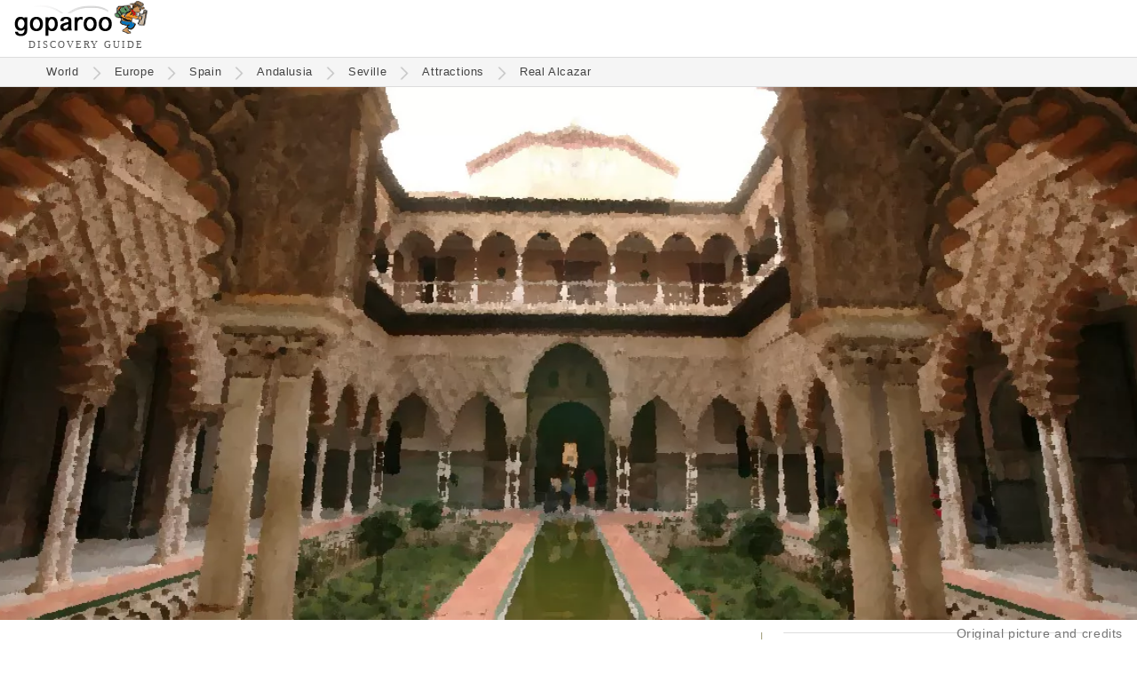

--- FILE ---
content_type: text/html
request_url: https://www.goparoo.com/europe/spain/andalusia/seville/attractions/real-alcazar/
body_size: 10214
content:
<!DOCTYPE html><html lang="en"><head><title>Real Alcazar - Goparoo</title><meta charset="UTF-8"><meta name="viewport" content="width=device-width, initial-scale=1.0"><link rel="preconnect" href="https://cdn.goparoo.com"><link rel="dns-prefetch" href="https://cdn.goparoo.com"><meta name="keywords" content="Real Alcazar, Real Alcazar Seville, Real Alcazar Andalusia, Real Alcazar Spain"><meta name="description" content="Real Alcazar"><link rel="canonical" href="https://www.goparoo.com/europe/spain/andalusia/seville/attractions/real-alcazar/"><link rel="shortcut icon" href="//cdn.goparoo.com/images/favicon.ico"><meta property="og:title" content="Real Alcazar - Goparoo"><meta property="og:description" content="Real Alcazar"><meta property="og:url" content="https://www.goparoo.com/europe/spain/andalusia/seville/attractions/real-alcazar/"><meta property="og:type" content="website"><meta property="og:image" content="https://www.goparoo.com/europe/spain/andalusia/seville/attractions/real-alcazar/images/pics/Royal Alcazar.jpg"><meta property="fb:admins" content="783458417"><meta property="fb:app_id" content="307505299364325"><!--[if lt IE 9]><script src="/scripts/html5shiv.js"></script><![endif]--><style>body{	margin:0px;	height:100%;	font-family: 'Georgia', serif;	font-size: 1.15em;	color:#333; background-color:#fff;	z-index:-2; line-height: 1.8em; letter-spacing: 0.62px;
}
a { font-family: 'Tahoma', sans-serif; text-decoration: none; color: #005C9A;
}
article nav a,
article p a { border-bottom: solid 2px #0099cc;
}
a:hover {color: #007ACC;}
b { color: #000;
}
.inline-block, .ib { display: inline-block;}
.top { vertical-align: top;}
.hide { display: none !important;}
.show { display: block;}
.row:after,
.row:before { content: ""; display: table; clear: both;
}
.header { display: flex; justify-content: space-between; border-bottom: solid 1px #ddd; background: #fff; z-index: 99;
}
.logo{ height:60px; line-height: 0; position: relative; margin-left: 8px;
}
.logo img { width: 151px; height: 42px;
}
.logo .logo-sub { font-family: times; color: #595959; font-size: 11px; letter-spacing: 1px; margin: 8px 0 0 16px;
}
.skip-to-content { display: block; position: absolute; top: -100px; left: 0; width: 100%; text-align: center;
}
.skip-to-content a:focus { display: inline-block; margin-top: 116px; background: #fff; border: solid 1px #ccc; font-size: 1.2rem;
}
.header-btn-container { display: inline-block; position: relative; box-shadow: none; border: none; width: auto; vertical-align: top; background: none;
}
.header-btn { display: inline-block; border: solid 1px #006644; background: url('/images/suitcase-icon.png') no-repeat 8px 8px #fff; background-size: 30px 24px; color: #006644; text-decoration: none; border-radius: 8px; font-size: 0.9rem; padding: 12px 8px 12px 44px; margin: 10px 8px 0 0;
}
.header-btn:hover { background: url('/images/suitcase-icon-white.png') no-repeat 8px 8px #006644; background-size: 30px 24px; color: #fff; cursor: pointer;
}
.header-btn-container__hide { position: absolute; top: 0; right: 8px; color: #999; transform: rotate(45deg); cursor: pointer; font-size: 2rem;
}
@media (min-width: 480px) { .logo { margin-left: 16px; } .header-btn-container { display: inline-block; } .header-btn { font-size: 1.1rem; } .header-flag-btn { display: none; }
}
.profile-icon { display: inline-block; background: url('//cdn.goparoo.com/images/profile-icon.png') no-repeat center; width: 32px; height: 64px; background-size: 32px;
}
.profile-icon:hover { opacity: 0.7;
}
.search-icon { display: inline-block; width: 28px; height: 28px; background: url('//cdn.goparoo.com/images/search-btn-place.png') no-repeat; background-size: 28px; vertical-align: middle; margin-right: 8px; border: none; cursor: pointer; text-indent:-9999px; opacity: 0.8;
}
.search-icon:hover { background: url('//cdn.goparoo.com/images/search-btn.png') no-repeat; opacity: 1; width: 28px; height: 28px; background-size: 28px;
}
.menu-right { top: 0; right: 16px; position: absolute; height: 64px; line-height: 64px; text-align: right;
}
@media (min-width: 480px) { .logo{ padding:0 0 4px 0; } .logo .logo-sub { letter-spacing: 2px; width: 420px; top: 52px; left: 48px; } .menu-right { display: flex; } .header-btn { display: inline-block; } .close-search-box { display: none; }
}
.modal { display: none;
}
.dim-overlay { background: #000; opacity: 0.4; position: fixed; width: 100%; height: 100%; top: 0; left: 0; bottom: 0; right: 0; z-index: 999;
}
.modal .modal-content { position: fixed; top: 50%; left: 50%; transform: translate(-50%, -50%); border: solid 1px #ccc; box-shadow: 3px 3px 5px #000; text-align: center; z-index: 9999; border-radius: 10px; background: #fff; border: solid 2px #ccc; padding: 48px 48px 32px;
}
main { padding-top: 0;
}
.breadcrumbs-container { width: 100%; background: #f5f5f5; z-index: 99; padding: 6px 0 6px; border-bottom: solid 1px #ddd;
}
.breadcrumbs { max-width: 1156px; margin: 0 0 0 2%; color: #999; font-size: 0.7em; padding: 0 4px; line-height: 1.6em;
}
@media (max-width: 979px) { .breadcrumbs-desktop { display: none; }
}
@media (min-width: 980px) { .breadcrumbs-mobile { display: none; }
}
.breadcrumbs a { color: #444; display: inline-block; padding: 0 10px;
}
.breadcrumbs a:hover { color: #009944; cursor: pointer;
}
.breadcrumbs .path-arrow { display: inline-block; background: url('//cdn.goparoo.com/images/chevron-right.png') no-repeat; width: 20px; height: 17px; background-size: 20px 17px; opacity: 0.2; vertical-align: middle;
}
.breadcrumbs.breadcrumbs-mobile .path-arrow { transform: rotate(180deg);
}
.home-icon { width: 10px; height: 26px; background: url('//cdn.goparoo.com/images/home-icon.png')no-repeat left -1px; background-size: 26px; display: inline-block; padding-left: 24px; vertical-align: middle;
}
@media (min-width: 680px) { .breadcrumbs-container { top: 59px; } .breadcrumbs { margin: 0 0 0 3%; }
}
#main-pic { position: relative; display: none;
}
.-pictures #main-pic { display: block;
}
@media (min-width: 600px) { #main-pic-mobile { display: none; margin-bottom: 24px; } #main-pic { display: block; }
}
.main-pic { background: #555; position: relative; overflow: hidden; text-align: center; margin-bottom: -24px;
}
.main-pic img { width: 100%; height: 200px; object-fit: cover; margin-bottom: -11px;
}
#main-pic figcaption { position: absolute; right: 16px; bottom: -32px; z-index: 99; color: #767676;
}
#main-pic figcaption a { color: #767676; font-size: 0.9rem;
}
#main-pic figcaption a span { border-bottom: solid 1px #ddd;
}
#main-pic figcaption a:hover { color: #00aff8; border: none;
}
picture { position: relative; display: block; overflow: hidden;
}
.pic-credit { background:rgba(0,0,0,.2); font-size:.8em; color: #aaa; position:absolute; right: 50px; bottom:0; padding:0 32px 0 16px;
}
@media (min-width: 400px) { .main-pic img { width: 100%; height: 200px; }
}
@media (min-width: 500px) { .main-pic img { height: 250px; }
}
@media (min-width: 600px) { .main-pic img { height: 300px; }
}
@media (min-width: 700px) { .main-pic img { height: 350px; }
}
@media (min-width: 800px) { .main-pic img { height: 400px; }
}
@media (min-width: 900px) { .main-pic img { height: 450px; }
}
@media (min-width: 1000px) { .main-pic img { height: 500px; }
}
@media (min-width: 1100px) { .main-pic img { height: 550px; }
}
@media (min-width: 1200px) { .main-pic img { height: 600px; }
}
@media (min-width: 1300px) { .main-pic img { height: 650px; margin: -25px 0 -25px; }
}
@media (min-width: 1400px) { .main-pic img { height: 700px; margin: -50px 0 -50px; }
}
@media (min-width: 1500px) { .main-pic img { height: 750px; margin: -75px 0 -75px; }
}
@media (min-width: 1600px) { .main-pic img { height: 800px; margin: -100px 0 -100px; }
}
@media (min-width: 1700px) { .main-pic img { height: 850px; margin: -125px 0 -125px; }
}
@media (min-width: 1800px) { .main-pic img { height: 900px; margin: -150px 0 -150px; }
}
@media (min-width: 1900px) { .main-pic img { height: 950px; }
}
@media (min-width: 2000px) { .main-pic img { height: 1000px; }
}
.-pictures img { height: auto;
}
h1 { font-family: 'Tahoma', sans-serif; font-weight: 500; color: #333; font-size: 2em; line-height: 1.5em; margin: 24px 0 16px 0;
}
h2{ font-size: 1.3em; font-weight: normal; color: #333; font-family: "Tahoma", sans-serif;
}
.col3 h2 { margin-top: 0;
}
h3 { font-family: "Tahoma", sans-serif; color: #006644; font-size: 1.1em; font-weight: normal;
}
h5 { font-family: "Tahoma", sans-serif; color: #006644; font-weight: 400;
}
h6 { font-family: "Tahoma", sans-serif; color: #000; font-weight: 400;
}
@media (min-width: 480px) { h1 { font-size: 2.2em; } h2 { font-size: 1.5em; } h3 { font-size: 1.3em; } h4 { font-size: 1.2em; } h5 { font-size: 1.1em; } h6 { font-size: 1em; }
}
@media (min-width: 850px) { h1 { font-size: 2.5em; } h2 { font-size: 1.6em; } .col3 h2 { font-size: 1.5rem; } h3 { font-size: 1.4em; } h4 { font-size: 1.3em; } h5 { font-size: 1.2em; } h6 { font-size: 1.1em; }
}
article nav { margin: 32px 0 56px; padding: 32px 16px; border: solid 1px #ddd; border-radius: 4px;
}
article nav ul { display: inline-block; margin: 0 0 0 32px; vertical-align: top;
}
article nav ul ul { display: block; font-size: 1rem; margin: 0 0 8px;
}
article nav ul ul li { margin-left: 16px;
}
article nav ul ul li a { display: inline-block; min-width: 48px; padding: 0; line-height: 1.4rem;
}
.article-author-pic { display: inline-block; margin-right: 8px; vertical-align: middle; border: solid 1px #333; border-radius: 4px;
}
.article-author-pic img { display: flex;
}
.article-author-name { display: inline-block; vertical-align: middle;
}
.article-sponsor-name { display: inline-block; background: #f5f2fa; padding: 0 8px; border-radius: 2px;
}
.external-articles-box { background: #f5f2fa; padding: 20px 16px; border-radius: 8px; margin-top: 32px;
}
.external-articles-box h4 { margin: 0;
}
.external-articles-box p { margin: 4px 0;
}
ins {color:green;background:#dfd;text-decoration:none}
del {color:red;background:#fdd;text-decoration:none}</style><style>#container { position: relative; width: 100%; min-height: 80vh; margin: 48px auto 0; background-color:#fff;
}
ul { display: block; list-style-type: none; -webkit-margin-before: 0; -webkit-margin-after: 0; -webkit-margin-start: 00; -webkit-margin-end: 00; -webkit-padding-start: 0;
}
.float-left picture { margin-right: 16px;
}
.float-right picture { margin-left: 16px;
}
.left {text-align: left;}
.center {text-align: center;}
.right {text-align: right;}
.float-left {float:left;}
.float-right {float: right;}
.middle {vertical-align: middle}
.em1 {font-size: 1em;}
.rem1 {font-size: 1rem;}
.em1-2 {font-size: 1.2em;}
.em2 {font-size: 2em;}
.em0-9 {font-size: 0.9em;}
.em0-8 {font-size: 0.8em;}
.rem0-8 {font-size: 0.8rem;}
.text11 { font-size: 11px; }
.mtop4 { margin-top: 4px; }
.mtop10 { margin-top: 10px; }
.mtop16 { margin-top: 16px; }
.mtop32 { margin-top: 32px; }
.mtop64 { margin-top: 64px; }
.mtop-10 { margin-top: -10px; }
.mtop-16 { margin-top: -16px; }
.mbottom5 { margin-bottom: 5px; }
.mbottom10 { margin-bottom: 10px; }
.mbottom15 { margin-bottom: 15px; }
.mbottom16 { margin-bottom: 16px; }
.mbottom20 { margin-bottom: 20px; }
.mbottom30 { margin-bottom: 30px; }
.mbottom32 { margin-bottom: 32px; }
.mbottom40 { margin-bottom: 40px; }
.mbottom64 { margin-bottom: 64px; }
.padding10 { padding: 10px;}
.relative {position: relative;}
.w90pc { width: 90%; }
.margin-auto { margin: auto }
p {margin-bottom: 1em;}
.margin0 { margin: 0; }
.mtop3 { margin-top: 3px; }
.mtop5 { margin-top: 5px; }
.mtop20 { margin-top: 20px; }
.mtop25 { margin-top: 25px; }
.mtop30 { margin-top: 30px; }
.mtop40 { margin-top: 40px; }
.mleft10 {margin-left: 10px;}
.mleft16 {margin-left: 16px;}
.mleft20 {margin-left: 20px;}
.mleft40 {margin-left: 40px;}
.mright0 { margin-right: 0; }
.mright8 { margin-right: 8px; }
.mright10 { margin-right: 10px; }
.mright16 { margin-right: 16px; }
.mright20 { margin-right: 20px; }
.mright30 { margin-right: 30px; }
.mbot0 { margin-bottom: 0}
.mbot10 { margin-bottom: 10px;}
.mbot20 { margin-bottom: 20px;}
.mbot30 { margin-bottom: 30px;}
.mbot40 { margin-bottom: 40px;}
.text-grey { color: #999;
}
.page-menu { padding: 20px; border: solid 1px #ddd; border-radius: 10px; background: #efefef; margin-bottom: 20px;
}
.loc-sub-header { color: #999; font-size: 1.2em;
}
.grid-2col .col1 { display: none;
}
.col1 {	float: left;	width: 15%; min-width: 170px; background: #5d9e6e; border: solid 1px #3e7046; border-radius: 10px; display: none;
}
.col2 { display: inline-block; text-align: left;
}
.grid-1col .col { width: 92%; max-width: 900px; padding: 0 4%; margin: 0 auto; float: none; text-align: left; }
.grid-2col .col2 { width: 90%; max-width: 750px;
}
.grid-1col .col2 { width: calc(100% - 32px); padding: 0 16px;
}
.grid-1col .col2 p { max-width: 920px; margin: 0 auto 16px;
}
@media (min-width: 980px) { .grid-2col .col2 { width: 60%; max-width: 820px; padding-right: 2%; } .col2.-pictures { width: 900px; }
}
.grid-3col .col2 { width: 50%; padding: 0 3%;
}
.grid-2col .col3 { display: inline-block; width: 90%; max-width: 750px; margin-top: -10px;
} .thumbnail-list { display: flex; flex-wrap: wrap; justify-content: space-between; align-content: start; } .thumbnail-list::after { content: ""; width: 200px; } .thumbnail-list .thumb-container { display: inline-block; width: 46%; } .section-accordion .thumbnail-list li { display: inline-block; width: 200px; text-align: center; margin-bottom: 16px; } .col2 .section-accordion .thumbnail-list .thumb-big img { height: 120px; } .section-accordion .thumbnail-list .thumb-container { display: inline-block; width: 100%; } .thumbnail-list .thumb-big { display: block; width: auto; } .col3 .thumb-big img.bullet { border: none; background: url('/images/no-image-icon.png') no-repeat center center #ccc; background-size: 30%; opacity: 0.15; } .pictures.thumbnail-list { display: block; text-align: left; }
@media (min-width: 480px) { .section-accordion .thumbnail-list .thumb-container, .thumbnail-list .thumb-container { width: auto; margin-right: 8px; } div .section-accordion .thumbnail-list .thumb-container { display: flex; }
}
@media (min-width: 980px) { .grid-2col .col3 { vertical-align: top; display: inline-block; width: 340px; padding: 0 0 0 2%; background:url("//cdn.goparoo.com/images/gradient-line-vertical.gif") no-repeat left top #fff; } .grid-2col .col3 .thumb-image img.pic { width: 120px; height: 80px; }
}
.col2.attraction.s-list { max-width: 1250px; width: calc(100% - 40px); padding: 10px 20px 20px 20px; border-radius: 10px;
}
.button-primary-med { border: none; padding: 12px 16px; background: #006644; border-radius: 4px; color: #fff; font-size: 1.2rem; cursor: pointer;
}
.button-primary-med:hover { background: #009966;
}
#place-search { border: solid 1px #ddd; height: 24px; max-width: 33%;
}
.thumb-small li div { display: inline-block; vertical-align: middle;
}
.thumb-small img { display: inline-block; width: 90px; height: 60px; vertical-align: middle; margin: 8px 8px 8px 0;
}
.thumb-small small { display: block; font-size: 0.9rem; line-height: 0.9rem;
}
.adsense-responsive { height: 300px; max-height: 200px; border-top: solid 1px #ddd; border-bottom: solid 1px #ddd; padding: 16px 0;
}
.adsense-in-article { border-top: solid 1px #ddd; border-bottom: solid 1px #ddd; margin: 16px 0; padding: 16px 0;
}
@media (min-width: 640px) { .adsense-classic { width: 336px; height: 280px; float: left; margin: 16px 16px 16px 0; } aside.col3 { height: 90vh; } .sticky-ad { position: sticky; top: 0; width: 336px; }
}
.attractions-list { margin: 32px 0; padding: 16px 0; border-top: solid 1px #ddd; border-bottom: solid 1px #ddd; font-size: 1.05rem;
}
@media (min-width: 800px) { .attractions-list { display: flex; justify-content: space-between; } .attractions-list ul { width: 33%; margin-right: 16px; } .attractions-list ul:last-child { margin-right: 0; } .attractions-list ul li a { display: inline-block; max-width: 86%; vertical-align: top; }
}
a.button1 { display: inline-block; padding: 4px 16px; margin: 0 8px 8px 0; background-color: #f5f5f5; border-radius: 4px; font-size: 0.8em; color: #333;
}
a.button1:hover { display: inline-block; margin: 0 8px 8px 0; background-color: #fff; border-radius: 4px; font-size: 0.8em; color: #0088cc;
}
.row-item .place-info { display: inline-block; vertical-align: middle;
}
.place-info .teaser-text { padding-top:6px; vertical-align: middle; color: #333;
}
.row-item .title-text { width: 100%; display: flex; justify-content: space-between; margin-top: 24px;
}
.row-item .title-text .teaser-text { width: 100%;
}
.row-item .item-rank-num { display: inline-block; vertical-align: middle; color: #fff; background: #777; font-size: 16px; line-height: 36px; width: 36px; height: 36px; border-radius: 18px; text-align: center;
}
.row-item .attraction-more-info,
.attraction .attraction-more-info { border-top: solid 1px #ddd; margin-bottom: 32px;
}
figure { display: block; margin-block-start: 0; margin-block-end: 0; margin-inline-start: 0; margin-inline-end: 0;
}
.thumbnail1 { width: 100%; padding-top:6px; vertical-align: top; margin-left: 1px; position: relative;
}
.thumbnail1 a.attraction-link { position: relative; display: block;
}
.thumbnail1 a.attraction-link:after { content: "";
}
.thumbnail1 .attraction-link img { width: 100%; height: 220px;
}
.thumbnail1 img:hover { opacity: 0.8;
}
.thumbnail1 img.nopic { width: 800px; height: 20px;
}
.thumbnail1 .tourist-level img { width: 84px; vertical-align: middle; margin-left: 8px;
}
.thumb-caption { margin: 8px 0; display: flex; justify-content: space-between; line-height: 1rem;
}
.thumb-caption .tourist-level-wrapper { text-align: right; display: inline-block; margin-top: -10px;
}
.thumb-author-small { display: inline-block; width: 32px; height: 32px; border-radius: 16px; border: solid 1px #444; vertical-align: middle;
}
.read-more-arrow { display: inline-block; padding: 0 16px 0 4px; vertical-align: middle;
}
.row-item{ overflow: hidden; clear: both; margin-bottom: 30px; padding: 0; content-visibility: auto;
}
@media (min-width: 480px) { .thumbnail1 .attraction-link img { width: 100%; height: 280px; }
}
@media (min-width: 600px) { .thumbnail1 .attraction-link img { width: 100%; height: 320px; }
}
@media (min-width: 800px) { .row-item .title-text { min-width: 300px; } .thumbnail1 img.nopic { height: 200px; } .thumbnail1 .attraction-link img { width: 100%; height: 420px; } .thumb-caption { display: flex; justify-content: space-between; }
}
@media (max-width: 800px) { .row-item .place-info { width: 100%; }
}
.rating-col { display: none; width:130px; padding:0; margin-left: 20px; vertical-align: middle; text-align: center;
}
@media (min-width: 800px) { .rating-col { display: inline-block; }
}
article .article-body { margin-bottom: 32px;
}
article .article-body h2 { margin: 40px 0 0; clear: both;
}
article .article-body h3 { margin: 32px 0 0;
}
article .article-body h4 { font-weight: 500;
}
article .article-body picture { margin: 32px 0; width: 100%;
}
article .article-body img { width: 100%; height: auto; object-fit: cover; border-radius: 4px;
}
article .article-body .float-left { margin: 0 16px 8px 0; width: 30%;
}
article .article-body .float-right { margin: 0 0 8px 16px; width: 30%;
}
@media (min-width: 480px) { article .article-body .w15pc { width: 15%; }
}
article .article-body .float-right.w50pc { width: 50%;
}
article .article-body ul { list-style: disc; padding-left: 24px;
}
article .article-body li { margin-bottom: 1rem;
}
img { border-color: #000; opacity: 1; transition: opacity 0.3s;
}
img[data-src] { opacity: 0;
}
img[src] { opacity: 1;
}
.editing-area { margin-top: -24px;
}
.edit-icon { float: right; background: url('//cdn.goparoo.com/images/edit-icon.png')no-repeat top right; width: 36px; height: 36px; background-size: 100%;
}
.card-wrapper { position: relative; display: none;
}
.card-wrapper-mobile { position: relative; display: block;
}
@media (min-width: 980px) { .card-wrapper { display: block; } .card-wrapper-mobile { display: none; }
}
.card { border: solid 1px #ccc; padding: 20px; margin: 36px 0 32px; background: #eee; border-radius: 4px; text-align: center;
}
.card2 { border: solid 1px #ddd; padding: 16px; background: #f7f7f7; border-radius: 4px; font-size: 1rem; margin: 16px 0 32px;
}
.card2 h2 { margin: 0 0 16px;
}
.card2 li { margin-bottom: 12px; line-height: 24px;
}
.card2 li h3 { margin: 0; font-size: 1.1rem; line-height: 1.7rem;
}
.card2 li li { line-height: 1.25rem;
}
.section-accordion { height: 48px; overflow: hidden; margin-bottom: 2px;
}
.section-accordion.opened { height: auto; overflow: hidden;
}
.section-accordion h2 { border: solid 1px #ddd; color: #333; cursor: pointer; background: #f5f5f5; margin: 0; padding: 4px 16px; border-radius: 4px; font-size: 18px;
}
.section-accordion h2:after { content: '\002B'; color: #999; font-weight: bold; float: right; margin-top: -2px;
}
.section-accordion.opened h2:after { content: '\2212';
}
.section-accordion-subtitle { color: #444; font-size: 14px; margin: 0 0 16px;
}
.section-accordion-content { padding: 8px 16px 24px;
}
@media (min-width: 480px) { .section-accordion { height: auto; overflow: hidden; } .section-accordion h2 { background: none; border: none; color: #006644; font-size: 24px; padding-left: 0; } .section-accordion h2:after { display: none; }
}
.wiki-updates-box { padding: 16px; border: solid 1px #eee; border-radius: 8px; background: #f5f5f5; margin-bottom: 32px;
}
.caption { font-size: 0.9em; color: #aaa;
}
p + .caption { margin-top: -30px;
}
.article p { margin-bottom: 1.5rem;
}
.editing-area textarea { width: 100%; height: 50vh;
}
.eye-icon { display: none; position: absolute; bottom: 16px; right: 16px; width: 50px; height: 28px; background: url('//cdn.goparoo.com/images/eye-icon.png') no-repeat 8px 8px rgba(0,0,0,0.2); background-size: 50px 28px; padding: 8px 8px; border-radius: 4px; opacity: 0.8; cursor: pointer;
}
.eye-icon:hover { opacity: 1; cursor: pointer;
}
.eye-icon.paint-icon { width: 50px; height: 34px; background: url('//cdn.goparoo.com/images/paint-icon.png') no-repeat 4px rgba(0,0,0,0.2); background-size: 50px 34px;
}
.hide-eye-icon .eye-icon { display: none;
}
.expandable-text-container { position: relative; overflow: hidden;
}
.expandable-text-container__mask { text-align: center; position: absolute; bottom: 0; width: 100%; padding-top: 90px; background-image: linear-gradient(to bottom, rgba(255,255,255,0), rgba(255,255,255,0.5), rgba(255,255,255,1), rgba(255,255,255,1));
}
.expandable-text-container__btn { border: solid 1px #ccc; padding: 4px 16px; border-radius: 4px; background: #fff; cursor: pointer; font-size: 0.9em; color: #555;
}
.expandable-text-container__btn:hover { background: #f5f5f5; color: #000;
}
@media (min-width: 480px) { .expandable-text-container { height: 380px; } .expandable-text-container.expanded { height: auto; } .expandable-text-container__mask { display: block; } .expandable-text-container.expanded .expandable-text-container__mask { height: auto; background-image: none; position: relative; padding-top: 16px; }
}
.move { width: 32px; height: 18px; display: inline-block; opacity: 0.5;
}
.move.move-up { background: url('//cdn.goparoo.com/images/vote-up-arrow.png'); background-size: 32px 18px;
}
.move.move-up:hover { background: url('//cdn.goparoo.com/images/vote-up-arrow-hover.png'); opacity: 1; background-size: 32px 18px;
}
.move.move-down { background: url('//cdn.goparoo.com/images/vote-down-arrow.png'); background-size: 32px 18px;
}
.move.move-down:hover { background: url('//cdn.goparoo.com/images/vote-down-arrow-hover.png'); opacity: 1; background-size: 32px 18px;
}
.bigrating{ font-family:Georgia, Times New Roman, Times, serif; font-size:36px; color:#006644; font-weight:bold;
}
.bigrating.green { /*color:#6eb076;*/
}
.bigrating.lime { /*color:#80bf2b;*/
}
.bigrating.yellow { /*color:#f0b205;*/
}
.bigrating.orange { /*color:#ef8515;*/
}
.bigrating.red { /*color:#d81018;*/
}
.bigrating.purple { /*color:#8a2387;*/
}
.medrating{
font-family:Georgia, Times New Roman, Times, serif;
font-size:24px;
color:#006644;
font-weight:bold;
}
article small,
.small-grey { display: inline-block; font-size: 1rem; color: #757575; line-height: 1.2rem;
}
.border1 { border: solid 1px #000;
}
form{ margin: 0px; padding: 0px; font-size:10px; font-family:"Times New Roman", Times, serif;
}
.text{ color:#757575; font-weight:normal;
}
input { font-size: 1.5em;
}
.editing-mode-note { display: none; float: right; margin-top: -54px; background: #777; outline: 1px dotted #212121; outline: 5px auto -webkit-focus-ring-color; padding: 6px; border-bottom: none; font-size: 18px; color: #fff;
}
.editing-mode-note .close-x:after { content: "\00d7"; border: solid 1px #999; padding: 4px 9px; border-radius: 50%; cursor: pointer; background: #aaa;
}
.editing-mode-note .close-x:hover:after { background: #ddd;
}
.edit-quick-references { position: fixed; top: 100px; right: 0; padding: 32px; background: rgba(245,245,245,0.9); border: solid 2px #777; z-index: 999; color: #000;
}
.edit-quick-references textarea { height: auto;
}
.editing-area .publish-btn:hover { opacity: 0.9;
}
.list-table li { display: inline-block; font-size: 0.8em;
}
.list-table li a { display: block; padding: 6px 20px; margin: 0 8px 8px 0; background: #e6eef3; border-radius: 4px; color: #333; border: solid 1px #005c9a;
}
.list-table li a:hover { background: #fff;
}
.list-table li a:hover { color: #0088cc;
}
@media (min-width: 480px) { .list-table li { font-size: 0.9em; }
}
@media (min-width: 850px) { .list-table li { font-size: 1em; }
}
.back-link {	display: none; position: fixed; top: 130px; left: 10px; background: #eee; padding: 8px 10px 7px 10px; border: solid 1px #ccc;
}
.back-link:hover { background: #fff;
}
.back-link a {	text-decoration: none;
}
.back-link .top-left-arrow { margin-top: 6px; font-size: 2em; display: inline-block; color: #999; transform: scale(1, 2.5); -webkit-transform: scale(1, 2.5); /* Safari and Chrome */ -moz-transform: scale(1, 2.5); /* Firefox */ -ms-transform: scale(1, 2.5); /* IE 9+ */ -o-transform: scale(1, 2.5); /* Opera */
}
.form { font-family: 'Tahoma', sans-serif; font-size: 1em; display: inline-block;
}
.form .text { font-size: 1rem; padding-right: 8px;
}
.form .text input { font-size: 1.6rem; border: solid 1px #333; border-radius: 4px; padding: 8px 16px; margin-bottom: 8px;
}
.form-btn,
input.form-btn { display: inline-block; padding: 8px 12px 10px; border: solid 1px #3e7046; background: #007755; color: #fff; text-decoration: none; border-radius: 5px; font-size: 1.2rem;
}
.form-btn:hover { background: #009966; color: #fff; cursor: pointer;
}
.travel-savings { margin-right: 30px;
}
.travel-savings a { color: #63a16f; text-decoration: none;
}
.travel-savings a:hover { color: #70c180;
}
@media (min-width: 850px) { .travel-savings { margin-right: 20px; }
}
@media (min-width: 1000px) { .travel-savings { margin-right: 40px; }
}
@media (min-width: 1200px) { .travel-savings { margin-right: 60px; }
}
@media (min-width: 1400px) { .travel-savings { margin-right: 80px; }
}
.header-links { margin-top: 15px;
}
@media (min-width: 700px) { .page-titles { display:flex; justify-content: space-between; } .page-titles h1{ } .page-titles .page-ratings { display:inline-block; }
}
.been-there-btn { opacity: 0.7; cursor: pointer; background: url('//cdn.goparoo.com/images/check-circle-faded.png') no-repeat 0 10px; background-size: 45px; padding: 25px 10px 25px 55px; border: none; height: auto; font-size: 1rem; line-height: 1rem; margin: 16px 0 8px;
}
.been-there-btn:hover,
.been-there-btn.visited { opacity: 1; background: url('//cdn.goparoo.com/images/check-circle-active.png') no-repeat 0 10px; background-size: 45px;
}
.been-there-btn-small { display: inline-block; opacity: 0.3; cursor: pointer; background: url('//cdn.goparoo.com/images/check-circle.png') no-repeat 8px 9px; background-size: 24px; padding: 12px 12px 14px 40px; border-radius: 4px; font-size: 0.9rem;
}
.been-there-btn-small:hover,
.been-there-btn-small.visited { opacity: 1; background: url('//cdn.goparoo.com/images/check-circle-active.png') no-repeat 8px 9px; background-size: 24px;
}
ul.list { list-style-type: disc; margin-left: 20px; padding-left: 24px; margin-bottom: 40px;
}
ul.list li { margin-bottom: 12px;
}
.alert-box { background: #eee; border: solid 2px #999; padding: 40px; border-radius: 4px; margin-bottom: 40px;
}
.alert-box h2 { margin-top: 0
}
.billboard,
.billboard-mobile { text-align: center; padding: 16px; background: #eee; margin: 32px auto 0;
}
.billboard .ad-container { min-width: 320px; max-width: 900px; height: 280px; margin: 32px auto;
}
.img-border-radius { border-radius: 4px; border: solid 1px #000;
}
.editing-area textarea { white-space: pre-wrap;
}
.editing-area .small-link { font-size: 11px;
}
.bio p { color: #656565; font-size: 1rem; font-family: "Tahoma", sans-serif;
}
.form-header { color: #008558; font-size: 1.8rem; margin-bottom: 16px;
}</style><!-- Google tag (gtag.js) --><script async src="https://www.googletagmanager.com/gtag/js?id=G-EWF0QSBLW5"></script><script> window.dataLayer = window.dataLayer || []; function gtag(){dataLayer.push(arguments);} gtag('js', new Date()); gtag('config', 'G-EWF0QSBLW5');</script><header class="header">
    <div class="logo">
        <div>
            <a href="/" aria-label="Go to homepage">
                <img src="//cdn.goparoo.com/images/goparoo-travel-guide-logo.png" width="151" height="42" title="Goparoo places and attractions discovery & reviews logo" id="goparoo-logo" alt="Goparoo Logo">
            </a>
        </div>
        <div class="logo-sub">DISCOVERY GUIDE</div>
    </div>
    <div class="skip-to-content">
        <a href="#container">Skip to content</a>
    </div>


    <div class="menu-right">


        <div class="ib middle hide">
            <label id="explorer-mode-switch" class="ib middle switch">
              <input type="checkbox" checked onclick="toggleExplorerMode();">
              <span class="slider round"></span>
            </label>
            <a class="ib middle switch-text" href="/places-and-attractions-guide">
                <span class="ib left">Explorer<br><span>Mode</span>
                <span class="switch-info-icon hide">?</span></span>
            </a>
        </div>

        <style>
        .gsc-control-cse {
            padding: 0;
            line-height: 16px;
            width: 200px;
            margin-top: 16px;
        }

        @media (min-width: 480px) {
            .gsc-control-cse {
                width: 280px;
            }
        }

        @media (min-width: 620px) {
            .gsc-control-cse {
                width: 320px;
            }
        }

        @media (min-width: 780px) {
            .gsc-control-cse {
                width: 480px;
            }
        }

        </style>

        <!-- script async src="https://cse.google.com/cse.js?cx=0a96f18e5da289626"></script -->
        <!-- div class="gcse-search"></div -->



        <div id="cookie-mask" onclick="cookieNotice();"></div>

        


          

    </div>


</header><main> <div class="breadcrumbs-container"> <div class="breadcrumbs breadcrumbs-desktop"><a href="/" rel="nofollow">World</a><div class="path-arrow"></div><a href="/europe/" rel="nofollow">Europe</a><div class="path-arrow"></div><a href="/europe/spain/">Spain</a><div class="path-arrow"></div><a href="/europe/spain/andalusia/">Andalusia</a><div class="path-arrow"></div><a href="/europe/spain/andalusia/seville/">Seville</a><div class="path-arrow"></div><a href="/europe/spain/andalusia/seville/attractions/">Attractions</a><div class="path-arrow"></div><a href="/europe/spain/andalusia/seville/attractions/real-alcazar/">Real Alcazar</a></div> <div class="breadcrumbs breadcrumbs-mobile"><div class="path-arrow"></div><a href="/europe/spain/andalusia/seville/attractions/">Attractions</a></div> </div> <div id="main-pic"> <figure> <picture class="main-pic"> <source media="(min-width: 800px)" srcset="//cdn.goparoo.com/europe/spain/andalusia/seville/attractions/real-alcazar/images/pics/Royal%20Alcazar-art.webp" type="image/webp"> <source media="(min-width: 800px)" srcset="//cdn.goparoo.com/europe/spain/andalusia/seville/attractions/real-alcazar/images/pics/Royal%20Alcazar-art.jpg" type="image/jpeg"> <img src="//cdn.goparoo.com/europe/spain/andalusia/seville/attractions/real-alcazar/images/pics/Royal%20Alcazar-thumb.webp" data-src="//cdn.goparoo.com/europe/spain/andalusia/seville/attractions/real-alcazar/images/pics/Royal%20Alcazar-thumb.webp" width="3" height="2" alt="Real Alcazar"> </picture> <figcaption><small><a href="/europe/spain/andalusia/seville/attractions/real-alcazar/pictures/504~Royal%20Alcazar.jpg"><span>Original picture and credits</span></a></small></figcaption> </figure> </div><div id="container" class="center grid-2col"> <div class="col2 attraction "> <div id="backlink1" class="mtop10 back-link"> <a href="javascript:history.back()" onClick="ga('send','event', 'Back Link', 'Attraction', 'Page Top');"> <span class="top-left-arrow">&lt;</span> </a></div> <article> <div class="page-titles"> <div> <h1 id='page-content' class='mtop10'>Real Alcazar</h1> </div> <div> <span class="bigrating">7</span> <span class="small-grey mbottom20">/10</span> <div class="hide"></div> </div> </div> <nav> <ul> <li> <a href="#overview">Place overview</a> </li> <li><a href="#reviews">Reviews</a></li> </ul> <ul> <li><a href="#pictures">Pictures</a></li> <li><a href="#external-resources">External resources</a></li> </ul> </nav> <div id="overview"> <h2>Place overview</h2> <div id="main-pic-mobile"> <figure> <picture class="main-pic"> <source media="(min-width: 800px)" srcset="//cdn.goparoo.com/europe/spain/andalusia/seville/attractions/real-alcazar/images/pics/Royal%20Alcazar-art.webp" type="image/webp"> <source media="(min-width: 800px)" srcset="//cdn.goparoo.com/europe/spain/andalusia/seville/attractions/real-alcazar/images/pics/Royal%20Alcazar-thumb-art.jpg" type="image/jpeg"> <img src="//cdn.goparoo.com/europe/spain/andalusia/seville/attractions/real-alcazar/images/pics/Royal%20Alcazar-thumb.webp" data-src="//cdn.goparoo.com/europe/spain/andalusia/seville/attractions/real-alcazar/images/pics/Royal%20Alcazar-thumb.webp" width="3" height="2" alt="Real Alcazar"> </picture> <figcaption><small><a href="/europe/spain/andalusia/seville/attractions/real-alcazar/pictures/504~Royal%20Alcazar.jpg"><span>Original%20picture%20and%20credits</span></a></small></figcaption> </figure> </div> <div class='editing-area editing-area-intro row'><div class='editing-mode-note'> <div class='ib'>Edit Mode</div> <div class='close-x ib' onclick='toggleEditing("intro")'></div> <div class="edit-quick-references"> <h3>Editing references</h3> <strong>To include an image</strong> <textarea><pic pid='9999'></pic></textarea> </div></div><div id='displayed-overview-intro' class='article-body'><p>The Real Alcazar (or 'Reales Alc&aacute;zares de Sevilla') is a royal Palace in the city of Seville in Andalusia, Spain.</p></div></div> </div> <div> <section id="visit-info"> <h2>Visiting information and tips</h2> <em class="hide">This section needs wiki content editing.</em> </section> </div></article><!-- style> .wiki-contributors { padding: 16px 32px; background: #eee; border: solid 1px #ddd; border-radius: 4px; font-size: 0.9rem; color: #444; display: flex; justify-content: space-between; align-items: center; margin-bottom: 64px; } .wiki-contributors-title { font-weight: bold; font-size: 1.1rem; } .wiki-contributors-promo { min-width: 30%; margin-left: 32px; text-align: right; }</style --><div class="wiki-contributors hide"> <div> <div class="wiki-contributors-title">Thanks to our page content contributors</div> <p>Top 3 wiki contributors for this page:</p> </div> <div class="wiki-contributors-promo"><button class="form-btn">Write with us</button></div></div><script type="application/ld+json">{ "@context" : "http://schema.org", "@type" : "TouristAttraction", "name" : "Real Alcazar", "image" : ""
}</script><section id="pictures" class="mtop32 mbottom32"> <h2>Real Alcazar Pictures</h2> <div class="pictures thumbnail-list"> <div class="thumb-container"> <div class="thumb-big"> <a href="/europe/spain/andalusia/seville/attractions/real-alcazar/pictures/504~Royal%20Alcazar"> <img src="//cdn.goparoo.com/europe/spain/andalusia/seville/attractions/real-alcazar/images/pics/Royal%20Alcazar-thumb.webp" data-src="//cdn.goparoo.com/europe/spain/andalusia/seville/attractions/real-alcazar/images/pics/Royal%20Alcazar-thumb.webp" class="pic" loading="lazy" width="200" height="120" alt="Royal Alcazar thumbnail" title="Royal Alcazar"> </a> </div> </div> <div class="thumb-container"> <div class="thumb-big"> <a href="/europe/spain/andalusia/seville/attractions/real-alcazar/pictures/506~Real%20Alcazar%20Garden"> <img src="//cdn.goparoo.com/europe/spain/andalusia/seville/attractions/real-alcazar/images/pics/Real%20Alcazar%20Garden-thumb.webp" data-src="//cdn.goparoo.com/europe/spain/andalusia/seville/attractions/real-alcazar/images/pics/Real%20Alcazar%20Garden-thumb.webp" class="pic" loading="lazy" width="200" height="120" alt="Real Alcazar Garden thumbnail" title="Real Alcazar Garden"> </a> </div> </div> </div></section><br><section id="reviews"><h2>Real Alcazar Reviews</h2><p>The Real Alcazar has a standard rating score of 7 .</p><br></section> </div> <div class="col3 left" id="other-info"> <div class="hide mbottom20"> <button id="mark-as-visited" class="been-there-btn " title="Click to mark as visited"> <span>Been there / visited..</span> </button> </div> <style> ins.adsbygoogle { background: transparent !important; }</style><div class="adsense-responsive adsense-ad"><script async src="https://pagead2.googlesyndication.com/pagead/js/adsbygoogle.js?client=ca-pub-3591944210207790" crossorigin="anonymous"></script><!-- Goparoo HRZ Responsive 2 --><ins class="adsbygoogle" style="display:block" data-ad-client="ca-pub-3591944210207790" data-ad-slot="9708024311" data-ad-format="auto" data-full-width-responsive="true"></ins><script> (adsbygoogle = window.adsbygoogle || []).push({});</script></div></div></div></main><div class="center"><div class="hide"><hr><br><small>Advertisement</small><br><br><div><a href="https://www.smartmoneyup.com/" rel="sponsored nofollow" style="font-size: 32px;">Simple stock market strategy for better returns</a></div><small><a href="https://www.smartmoneyup.com/" class="grey" rel="sponsored">SmartMoneyUp.com</a></small><br><br><br></div><style> ins.adsbygoogle { background: transparent !important; }</style><div class="adsense-responsive adsense-ad"><script async src="https://pagead2.googlesyndication.com/pagead/js/adsbygoogle.js?client=ca-pub-3591944210207790" crossorigin="anonymous"></script><!-- Goparoo HRZ Responsive 2 --><ins class="adsbygoogle" style="display:block" data-ad-client="ca-pub-3591944210207790" data-ad-slot="9708024311" data-ad-format="auto" data-full-width-responsive="true"></ins><script> (adsbygoogle = window.adsbygoogle || []).push({});</script></div> </div> <footer id="copyright" class="footer-container"> <nav class="footer"><a href="/" class="footer">Destinations</a> &nbsp; <a href="/attractions-things-to-do" class="footer">Attractions</a> &nbsp; <a href="/top-world-attractions/historic-hotels" class="footer">Historic Hotels</a> &nbsp; <a href="/places-and-attractions-guide" class="footer">About</a> &nbsp; <a href="/partners/" class="footer">Partners</a> &nbsp; <a href="/terms" rel="nofollow" class="footer">Terms</a> &nbsp; <a href="/privacy" class="footer" rel="nofollow">Privacy</a> <a href="/login/" rel="nofollow" class="footer">Wiki Login</a> &nbsp; &nbsp; <a href="/contact" class="footer" rel="nofollow">Contact</a></nav> &nbsp;	&copy;2024 Goparoo places and attractions discovery guide. <br><br><br> <br> </footer> <div class='modal login-modal'> <div class="dim-overlay"></div> <div class='modal-content'> <div> <div class="form-header">Sign in to edit content</div> <form name="form" method="post" action=""> <div class="form"> <table> <tr> <td class="text"><div>Email:</div></td> <td class="text"> <div> <input name="email" type="email" pattern="[a-z0-9._%+-]+@[a-z0-9.-]+\.[a-z]{2,4}$" required id="email" value="" size="25"> <div id="emailErrorMsg"></div> </div> </td> </tr> <tr> <td class="text"> <div>Password: </div> </td> <td class="text"><div> <input name="password" type="password" id="password" size="12"> </div></td> </tr> <tr> <td> <input name="url" type="hidden" id="url" value="/europe/spain/andalusia/seville/attractions/real-alcazar/"> <input name="edit" type="hidden" id="edit" value=""> </td> <td class="text"> <div> <input class="form-btn" name="Submit" type="submit" id="Submit" value="Sign in"> </div> </td> </tr> </table> </div> </form> <div class="mbottom20 em0-8 hide"> <a href="/signup.php" rel="nofollow">Create a Free Account</a> | <a href="/reset-password.php" rel="nofollow">Forgot Password?</a> </div></div> </div> </div><!-- 29-01-2026 21:27:46pm --><script>
var showLoginModal = function() {$('.login-modal').show();};document.querySelector('.dim-overlay').addEventListener('click', function (event) {$(".modal").hide();});document.querySelectorAll('.section-accordion h2').forEach(function(item) {item.addEventListener('click', function (event) {if (this.closest('.section-accordion').classList.contains('opened')) {this.closest('.section-accordion').classList.remove('opened');} else {this.closest('.section-accordion').classList.add('opened');}});});document.querySelectorAll('.expandable-text-container__btn').forEach(function(item) {item.addEventListener('click', function (event) {console.log('section expand BTN clicked');if (this.closest('.expandable-text-container').classList.contains('expanded')) {this.closest('.expandable-text-container').classList.remove('expanded');} else {this.closest('.expandable-text-container').classList.add('expanded');}});});if ("loading" in HTMLImageElement.prototype) {} else {const images = document.querySelectorAll('[data-src]');const lazyConfig1 = { rootMargin: '50px 8px 50px 8px' };let observer1 = new IntersectionObserver(function (entries, self) {entries.forEach(entry => {if (entry.isIntersecting) {console.log('new image');let img = entry.target;let src = img.getAttribute('data-src');src = src.replace('.webp', '.jpg');if (!src) { return; }
img.src = src;self.unobserve(img);}});}, lazyConfig1);images.forEach(image => { observer1.observe(image); });}
</script>
<link href="//cdn.goparoo.com/css/style.css" rel="preload" as="style" onload="this.onload=null;this.rel='stylesheet'">
<script>
const footerElem = document.querySelectorAll('.footer-container');footerObserverConfig = { rootMargin: '100px 0px 100px 0px' };let footerIsViewed = false;let footerObserver = new IntersectionObserver(function (entries, self) {entries.forEach(entry => {if (entry.isIntersecting && !footerIsViewed) {footerIsViewed = true;gtag('event', 'Full page scrolled', {'event_category' : 'User interaction', 'event_label' : '/europe/spain/andalusia/seville/attractions/real-alcazar/'});}});}, footerObserverConfig);footerElem.forEach(footerElem => { footerObserver.observe(footerElem); });</script>

--- FILE ---
content_type: text/html; charset=utf-8
request_url: https://www.google.com/recaptcha/api2/aframe
body_size: 267
content:
<!DOCTYPE HTML><html><head><meta http-equiv="content-type" content="text/html; charset=UTF-8"></head><body><script nonce="YcB5Pc4mej8_XS4m-BSexw">/** Anti-fraud and anti-abuse applications only. See google.com/recaptcha */ try{var clients={'sodar':'https://pagead2.googlesyndication.com/pagead/sodar?'};window.addEventListener("message",function(a){try{if(a.source===window.parent){var b=JSON.parse(a.data);var c=clients[b['id']];if(c){var d=document.createElement('img');d.src=c+b['params']+'&rc='+(localStorage.getItem("rc::a")?sessionStorage.getItem("rc::b"):"");window.document.body.appendChild(d);sessionStorage.setItem("rc::e",parseInt(sessionStorage.getItem("rc::e")||0)+1);localStorage.setItem("rc::h",'1769741240818');}}}catch(b){}});window.parent.postMessage("_grecaptcha_ready", "*");}catch(b){}</script></body></html>